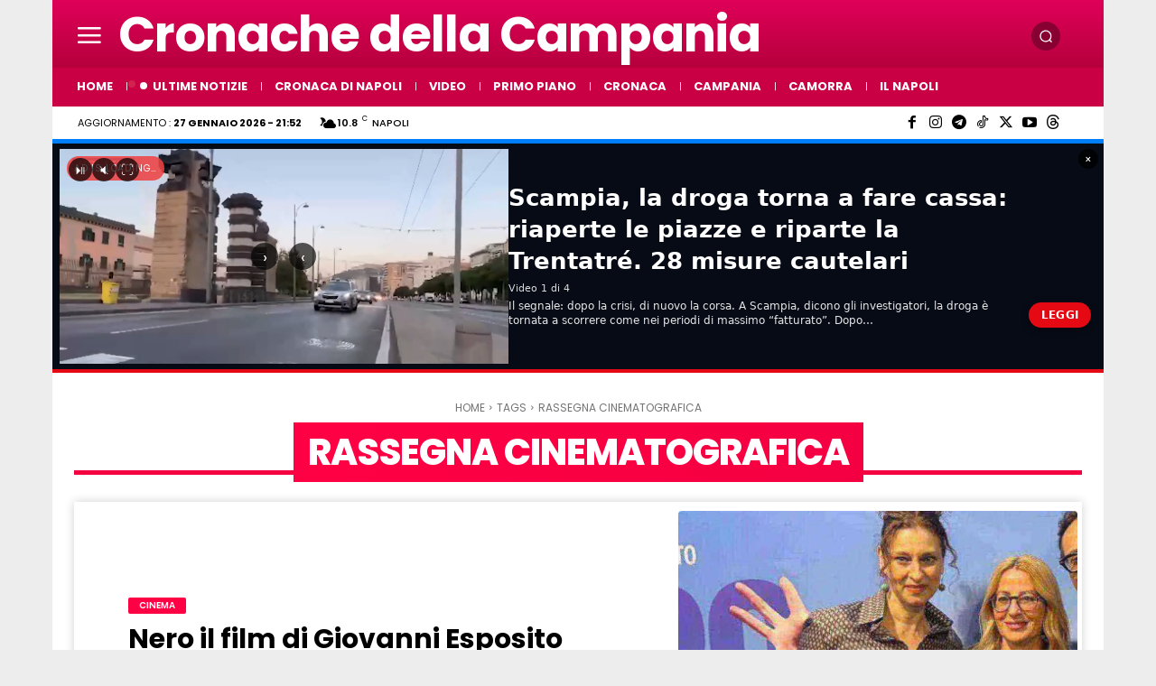

--- FILE ---
content_type: application/javascript; charset=utf-8
request_url: https://fundingchoicesmessages.google.com/f/AGSKWxXtIUOQrNKVaeFWw7Cue-PLYk8oDcV24f5wmb_QamJBIWygWv5ooOPNxM7goD-V73J9HxTqBy8S7VflT5wpInhwxzkmbNqa3UCCNFN5jumyWIiomOICeyHYbuM1y9I5pLruPoazs0moM4sZy0AMuLVrjOHBq6wDL1ATgZftAcwD3LtzwaRf4pO1-7gJ/_/dfp_delivery.js-ad-refresh//advscript._adbreak./btbuckets/btb.js
body_size: -1287
content:
window['b0021e32-3a91-4f52-a3af-932c01a24de0'] = true;